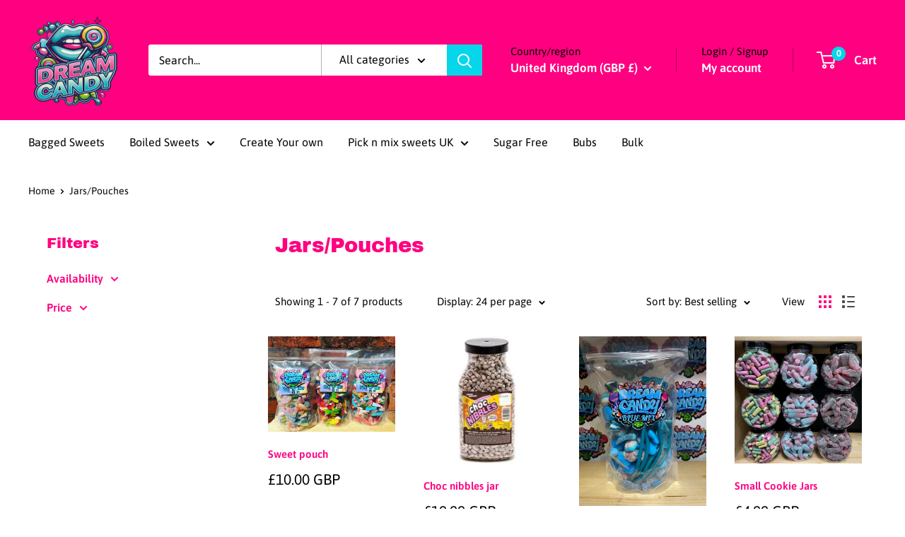

--- FILE ---
content_type: text/javascript
request_url: https://dreamcandy.co.uk/cdn/shop/t/32/assets/custom.js?v=102476495355921946141759428475
body_size: -721
content:
//# sourceMappingURL=/cdn/shop/t/32/assets/custom.js.map?v=102476495355921946141759428475
